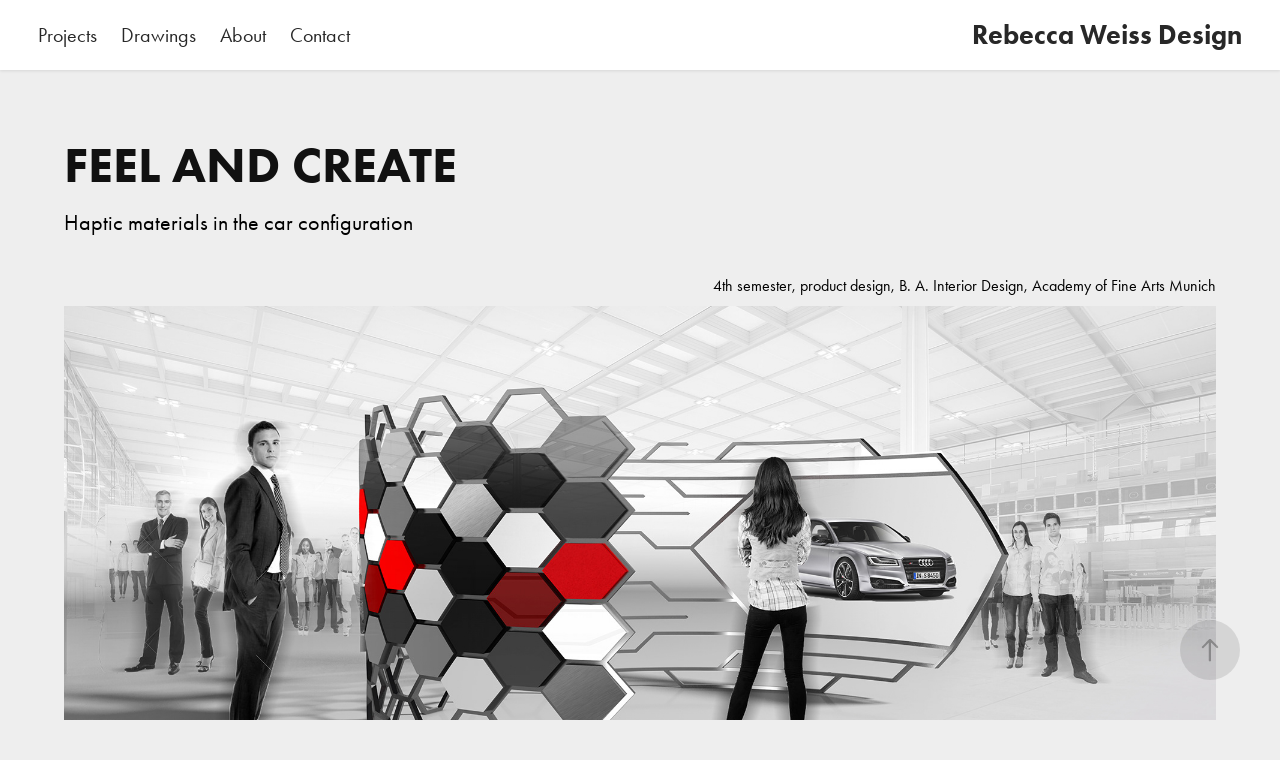

--- FILE ---
content_type: text/html; charset=utf-8
request_url: https://rebecca-weiss.de/feel-and-create
body_size: 8792
content:
<!DOCTYPE HTML>
<html lang="en-US">
<head>
  <meta charset="UTF-8" />
  <meta name="viewport" content="width=device-width, initial-scale=1" />
      <meta name="keywords"  content="Rebecca Weiss,Rebecca Weiß,Rebecca Weiss Design,Rebecca Weiß Design,Rebecca Weiss Portfolio,Rebecca Weiß Portfolio,TU München,ADBK,Industrial Design,Interior Design,Innenarchitektur,Rebecca Weiss Drawings,Rebecca Weiss Illustration,Rebecca Weiss München,Rebecca Weiß München,Rebecca Weiss Ulm,Rebecca Weiß Ulm,Rebecca Weiss Instagram,Rebecca Weiss Cars" />
      <meta name="description"  content="Haptic materials in the car configuration" />
      <meta name="twitter:card"  content="summary_large_image" />
      <meta name="twitter:site"  content="@AdobePortfolio" />
      <meta  property="og:title" content="Rebecca Weiss - FEEL AND CREATE" />
      <meta  property="og:description" content="Haptic materials in the car configuration" />
      <meta  property="og:image" content="https://cdn.myportfolio.com/2ffbdf7c-f9c2-43ed-baa1-a2861ebf44c7/ee753ebb-1e45-4e97-91ac-9cfb8bcd6168_rwc_313x0x3624x2834x3624.jpg?h=188df83ffc96f6c0bb9e0037ca8ddef2" />
      <link rel="icon" href="[data-uri]"  />
      <link rel="stylesheet" href="/dist/css/main.css" type="text/css" />
      <link rel="stylesheet" href="https://cdn.myportfolio.com/2ffbdf7c-f9c2-43ed-baa1-a2861ebf44c7/68802273f76bf12afbca89f8b37337851731612787.css?h=cff984a602403e3beeedb7e191abf91b" type="text/css" />
    <link rel="canonical" href="https://rebecca-weiss.de/feel-and-create" />
      <title>Rebecca Weiss - FEEL AND CREATE</title>
    <script type="text/javascript" src="//use.typekit.net/ik/[base64].js?cb=35f77bfb8b50944859ea3d3804e7194e7a3173fb" async onload="
    try {
      window.Typekit.load();
    } catch (e) {
      console.warn('Typekit not loaded.');
    }
    "></script>
</head>
  <body class="transition-enabled">  <div class='page-background-video page-background-video-with-panel'>
  </div>
  <div class="js-responsive-nav">
    <div class="responsive-nav">
      <div class="close-responsive-click-area js-close-responsive-nav">
        <div class="close-responsive-button"></div>
      </div>
          <nav class="nav-container" data-hover-hint="nav" data-hover-hint-placement="bottom-start">
                <div class="gallery-title"><a href="/projects" >Projects</a></div>
                <div class="gallery-title"><a href="/drawings" >Drawings</a></div>
      <div class="page-title">
        <a href="/about" >About</a>
      </div>
      <div class="page-title">
        <a href="/contact" >Contact</a>
      </div>
          </nav>
    </div>
  </div>
    <header class="site-header js-site-header  js-fixed-nav" data-context="theme.nav" data-hover-hint="nav" data-hover-hint-placement="top-start">
        <nav class="nav-container" data-hover-hint="nav" data-hover-hint-placement="bottom-start">
                <div class="gallery-title"><a href="/projects" >Projects</a></div>
                <div class="gallery-title"><a href="/drawings" >Drawings</a></div>
      <div class="page-title">
        <a href="/about" >About</a>
      </div>
      <div class="page-title">
        <a href="/contact" >Contact</a>
      </div>
        </nav>
        <div class="logo-wrap" data-context="theme.logo.header" data-hover-hint="logo" data-hover-hint-placement="bottom-start">
          <div class="logo e2e-site-logo-text logo-text  ">
              <a href="/drawings" class="preserve-whitespace">Rebecca Weiss Design</a>

          </div>
        </div>
        <div class="hamburger-click-area js-hamburger">
          <div class="hamburger">
            <i></i>
            <i></i>
            <i></i>
          </div>
        </div>
    </header>
    <div class="header-placeholder"></div>
  <div class="site-wrap cfix js-site-wrap">
    <div class="site-container">
      <div class="site-content e2e-site-content">
        <main>
  <div class="page-container" data-context="page.page.container" data-hover-hint="pageContainer">
    <section class="page standard-modules">
        <header class="page-header content" data-context="pages" data-identity="id:p5ee87f529aea0d75d4f79c12d95f2a4b70846b7e8a179724acb9a" data-hover-hint="pageHeader" data-hover-hint-id="p5ee87f529aea0d75d4f79c12d95f2a4b70846b7e8a179724acb9a">
            <h1 class="title preserve-whitespace e2e-site-logo-text">FEEL AND CREATE</h1>
            <p class="description">Haptic materials in the car configuration</p>
        </header>
      <div class="page-content js-page-content" data-context="pages" data-identity="id:p5ee87f529aea0d75d4f79c12d95f2a4b70846b7e8a179724acb9a">
        <div id="project-canvas" class="js-project-modules modules content">
          <div id="project-modules">
              
              
              
              
              
              <div class="project-module module text project-module-text align- js-project-module e2e-site-project-module-text" style="padding-top: 0px;
padding-bottom: 0px;
  width: 100%;
  max-width: 800px;
  float: right;
  clear: both;
">
  <div class="rich-text js-text-editable module-text"><div style="text-align:right;"><span style="color:#000000;" class="texteditor-inline-color">4th semester, product design, </span><span style="color:#000000;" class="texteditor-inline-color">B. A. Interior Design, Academy of Fine Arts Munich</span></div></div>
</div>

              
              
              
              
              
              <div class="project-module module image project-module-image js-js-project-module"  style="padding-top: 0px;
padding-bottom: 0px;
  width: 100%;
  float: center;
  clear: both;
">

  

  
     <div class="js-lightbox" data-src="https://cdn.myportfolio.com/2ffbdf7c-f9c2-43ed-baa1-a2861ebf44c7/e573b559-2e06-47a0-9543-eb95559bc49c.jpg?h=9e20b10c7c99a3fd79531ad9a599e87d">
           <img
             class="js-lazy e2e-site-project-module-image"
             src="[data-uri]"
             data-src="https://cdn.myportfolio.com/2ffbdf7c-f9c2-43ed-baa1-a2861ebf44c7/e573b559-2e06-47a0-9543-eb95559bc49c_rw_3840.jpg?h=525679626ea850bf63392a681695da13"
             data-srcset="https://cdn.myportfolio.com/2ffbdf7c-f9c2-43ed-baa1-a2861ebf44c7/e573b559-2e06-47a0-9543-eb95559bc49c_rw_600.jpg?h=85c698ae463269333d122d242dbdbdd8 600w,https://cdn.myportfolio.com/2ffbdf7c-f9c2-43ed-baa1-a2861ebf44c7/e573b559-2e06-47a0-9543-eb95559bc49c_rw_1200.jpg?h=de26ecfc91c8377ef2daf1f009d94e1a 1200w,https://cdn.myportfolio.com/2ffbdf7c-f9c2-43ed-baa1-a2861ebf44c7/e573b559-2e06-47a0-9543-eb95559bc49c_rw_1920.jpg?h=73a725902bd6e98ffc1b6879d0b9b889 1920w,https://cdn.myportfolio.com/2ffbdf7c-f9c2-43ed-baa1-a2861ebf44c7/e573b559-2e06-47a0-9543-eb95559bc49c_rw_3840.jpg?h=525679626ea850bf63392a681695da13 3840w,"
             data-sizes="(max-width: 3840px) 100vw, 3840px"
             width="3840"
             height="0"
             style="padding-bottom: 47.5%; background: rgba(0, 0, 0, 0.03)"
             
           >
     </div>
  

</div>

              
              
              
              
              
              
              
              
              
              <div class="project-module module image project-module-image js-js-project-module"  style="padding-top: 0px;
padding-bottom: 0px;
  width: 100%;
  float: center;
  clear: both;
">

  

  
     <div class="js-lightbox" data-src="https://cdn.myportfolio.com/2ffbdf7c-f9c2-43ed-baa1-a2861ebf44c7/ffaae5ce-c408-4c42-a124-6a7d8d0e5fea.jpg?h=51d3224accb97be4a826afc10070a9c7">
           <img
             class="js-lazy e2e-site-project-module-image"
             src="[data-uri]"
             data-src="https://cdn.myportfolio.com/2ffbdf7c-f9c2-43ed-baa1-a2861ebf44c7/ffaae5ce-c408-4c42-a124-6a7d8d0e5fea_rw_3840.jpg?h=df298b061adc133036d6972fc164b5b0"
             data-srcset="https://cdn.myportfolio.com/2ffbdf7c-f9c2-43ed-baa1-a2861ebf44c7/ffaae5ce-c408-4c42-a124-6a7d8d0e5fea_rw_600.jpg?h=e50b4d3e71d8336e8e9fd3197a365ad5 600w,https://cdn.myportfolio.com/2ffbdf7c-f9c2-43ed-baa1-a2861ebf44c7/ffaae5ce-c408-4c42-a124-6a7d8d0e5fea_rw_1200.jpg?h=29249cc782858274b0cab3476ecbffc2 1200w,https://cdn.myportfolio.com/2ffbdf7c-f9c2-43ed-baa1-a2861ebf44c7/ffaae5ce-c408-4c42-a124-6a7d8d0e5fea_rw_1920.jpg?h=58350ca586fa69b3d1d96103b07babf0 1920w,https://cdn.myportfolio.com/2ffbdf7c-f9c2-43ed-baa1-a2861ebf44c7/ffaae5ce-c408-4c42-a124-6a7d8d0e5fea_rw_3840.jpg?h=df298b061adc133036d6972fc164b5b0 3840w,"
             data-sizes="(max-width: 3840px) 100vw, 3840px"
             width="3840"
             height="0"
             style="padding-bottom: 46.33%; background: rgba(0, 0, 0, 0.03)"
             
           >
     </div>
  

</div>

              
              
              
              
              
              
              
              
              
              <div class="project-module module image project-module-image js-js-project-module"  style="padding-top: 0px;
padding-bottom: 0px;
  width: 100%;
  float: center;
  clear: both;
">

  

  
     <div class="js-lightbox" data-src="https://cdn.myportfolio.com/2ffbdf7c-f9c2-43ed-baa1-a2861ebf44c7/d52b8270-cec4-44be-977d-47e1dbf471b4.jpg?h=b424fb6b6626a56f330b056f510a1830">
           <img
             class="js-lazy e2e-site-project-module-image"
             src="[data-uri]"
             data-src="https://cdn.myportfolio.com/2ffbdf7c-f9c2-43ed-baa1-a2861ebf44c7/d52b8270-cec4-44be-977d-47e1dbf471b4_rw_3840.jpg?h=2e8efc0ddb6012f64bae8f7c5b847d1c"
             data-srcset="https://cdn.myportfolio.com/2ffbdf7c-f9c2-43ed-baa1-a2861ebf44c7/d52b8270-cec4-44be-977d-47e1dbf471b4_rw_600.jpg?h=ba4262360f36659a0f10c37b89756653 600w,https://cdn.myportfolio.com/2ffbdf7c-f9c2-43ed-baa1-a2861ebf44c7/d52b8270-cec4-44be-977d-47e1dbf471b4_rw_1200.jpg?h=39f52fe91c9df5bb87a292e06d7aaf18 1200w,https://cdn.myportfolio.com/2ffbdf7c-f9c2-43ed-baa1-a2861ebf44c7/d52b8270-cec4-44be-977d-47e1dbf471b4_rw_1920.jpg?h=3389d68fb8fbcd27653c138e9d63a983 1920w,https://cdn.myportfolio.com/2ffbdf7c-f9c2-43ed-baa1-a2861ebf44c7/d52b8270-cec4-44be-977d-47e1dbf471b4_rw_3840.jpg?h=2e8efc0ddb6012f64bae8f7c5b847d1c 3840w,"
             data-sizes="(max-width: 3840px) 100vw, 3840px"
             width="3840"
             height="0"
             style="padding-bottom: 59.5%; background: rgba(0, 0, 0, 0.03)"
             
           >
     </div>
  

</div>

              
              
              
              
              
              
              
              
              
              <div class="project-module module image project-module-image js-js-project-module"  style="padding-top: 0px;
padding-bottom: 0px;
  width: 100%;
  float: center;
  clear: both;
">

  

  
     <div class="js-lightbox" data-src="https://cdn.myportfolio.com/2ffbdf7c-f9c2-43ed-baa1-a2861ebf44c7/0805f78f-d951-43d3-8a4c-a78a3bc70762.jpg?h=ef8102f8fc85a861a7315fa567ce875f">
           <img
             class="js-lazy e2e-site-project-module-image"
             src="[data-uri]"
             data-src="https://cdn.myportfolio.com/2ffbdf7c-f9c2-43ed-baa1-a2861ebf44c7/0805f78f-d951-43d3-8a4c-a78a3bc70762_rw_3840.jpg?h=bfb5475fd2512ddaacb96cfd21e3bd50"
             data-srcset="https://cdn.myportfolio.com/2ffbdf7c-f9c2-43ed-baa1-a2861ebf44c7/0805f78f-d951-43d3-8a4c-a78a3bc70762_rw_600.jpg?h=56977e56cfd2f404c1f257bfe92a7d85 600w,https://cdn.myportfolio.com/2ffbdf7c-f9c2-43ed-baa1-a2861ebf44c7/0805f78f-d951-43d3-8a4c-a78a3bc70762_rw_1200.jpg?h=4cf45d7bbba0899c952bcceed11bbd4d 1200w,https://cdn.myportfolio.com/2ffbdf7c-f9c2-43ed-baa1-a2861ebf44c7/0805f78f-d951-43d3-8a4c-a78a3bc70762_rw_1920.jpg?h=d0e61d16d9606e1aaf8607a5e23e3732 1920w,https://cdn.myportfolio.com/2ffbdf7c-f9c2-43ed-baa1-a2861ebf44c7/0805f78f-d951-43d3-8a4c-a78a3bc70762_rw_3840.jpg?h=bfb5475fd2512ddaacb96cfd21e3bd50 3840w,"
             data-sizes="(max-width: 3840px) 100vw, 3840px"
             width="3840"
             height="0"
             style="padding-bottom: 55.17%; background: rgba(0, 0, 0, 0.03)"
             
           >
     </div>
  

</div>

              
              
              
              
              
              
              
              
              
              <div class="project-module module image project-module-image js-js-project-module"  style="padding-top: 0px;
padding-bottom: 0px;
  width: 100%;
  float: center;
  clear: both;
">

  

  
     <div class="js-lightbox" data-src="https://cdn.myportfolio.com/2ffbdf7c-f9c2-43ed-baa1-a2861ebf44c7/d6d2750a-6d79-48bb-b504-bb3b296730d5.jpg?h=93185d4c35120e1dd861f4599bc0f6ac">
           <img
             class="js-lazy e2e-site-project-module-image"
             src="[data-uri]"
             data-src="https://cdn.myportfolio.com/2ffbdf7c-f9c2-43ed-baa1-a2861ebf44c7/d6d2750a-6d79-48bb-b504-bb3b296730d5_rw_3840.jpg?h=7df8a750d39db76ae1efbda5af443f38"
             data-srcset="https://cdn.myportfolio.com/2ffbdf7c-f9c2-43ed-baa1-a2861ebf44c7/d6d2750a-6d79-48bb-b504-bb3b296730d5_rw_600.jpg?h=4f7f252d1adbfba6ef7753a38e56667c 600w,https://cdn.myportfolio.com/2ffbdf7c-f9c2-43ed-baa1-a2861ebf44c7/d6d2750a-6d79-48bb-b504-bb3b296730d5_rw_1200.jpg?h=02052cb1ec1697ff0b24b2666e8a2b6c 1200w,https://cdn.myportfolio.com/2ffbdf7c-f9c2-43ed-baa1-a2861ebf44c7/d6d2750a-6d79-48bb-b504-bb3b296730d5_rw_1920.jpg?h=db98070917832e25b15059541b91d6b4 1920w,https://cdn.myportfolio.com/2ffbdf7c-f9c2-43ed-baa1-a2861ebf44c7/d6d2750a-6d79-48bb-b504-bb3b296730d5_rw_3840.jpg?h=7df8a750d39db76ae1efbda5af443f38 3840w,"
             data-sizes="(max-width: 3840px) 100vw, 3840px"
             width="3840"
             height="0"
             style="padding-bottom: 41.67%; background: rgba(0, 0, 0, 0.03)"
             
           >
     </div>
  

</div>

              
              
              
              
              
              
              
              
          </div>
        </div>
      </div>
    </section>
          <section class="other-projects" data-context="page.page.other_pages" data-hover-hint="otherPages">
            <div class="title-wrapper">
              <div class="title-container">
                  <h3 class="other-projects-title preserve-whitespace">You may also like</h3>
              </div>
            </div>
            <div class="project-covers">
                  <a class="project-cover js-project-cover-touch hold-space" href="/mocca" data-context="pages" data-identity="id:p5ef1c1d5281a5fd38803b88a695e247ebb8e1dd10bff4bd49b887">
                    <div class="cover-content-container">
                      <div class="cover-image-wrap">
                        <div class="cover-image">
                            <div class="cover cover-normal">

            <img
              class="cover__img js-lazy"
              src="https://cdn.myportfolio.com/2ffbdf7c-f9c2-43ed-baa1-a2861ebf44c7/cb8389e4-0c63-4e7b-99e1-7caf3533afb7_rwc_329x0x2503x1957x32.jpg?h=eb11308efe5c4e6223f293f6d9c16b18"
              data-src="https://cdn.myportfolio.com/2ffbdf7c-f9c2-43ed-baa1-a2861ebf44c7/cb8389e4-0c63-4e7b-99e1-7caf3533afb7_rwc_329x0x2503x1957x2503.jpg?h=bc4ab36502472ecf50a2609219cb734f"
              data-srcset="https://cdn.myportfolio.com/2ffbdf7c-f9c2-43ed-baa1-a2861ebf44c7/cb8389e4-0c63-4e7b-99e1-7caf3533afb7_rwc_329x0x2503x1957x640.jpg?h=f6529724e6e142ad1e8ae7699eeeb1c8 640w, https://cdn.myportfolio.com/2ffbdf7c-f9c2-43ed-baa1-a2861ebf44c7/cb8389e4-0c63-4e7b-99e1-7caf3533afb7_rwc_329x0x2503x1957x1280.jpg?h=3a49f7ca3cd9ff440742ea316c2fd5ac 1280w, https://cdn.myportfolio.com/2ffbdf7c-f9c2-43ed-baa1-a2861ebf44c7/cb8389e4-0c63-4e7b-99e1-7caf3533afb7_rwc_329x0x2503x1957x1366.jpg?h=4aace7762cdec572a89c22f99575600d 1366w, https://cdn.myportfolio.com/2ffbdf7c-f9c2-43ed-baa1-a2861ebf44c7/cb8389e4-0c63-4e7b-99e1-7caf3533afb7_rwc_329x0x2503x1957x1920.jpg?h=e583177abd4005f8924477f03f8aee3c 1920w, https://cdn.myportfolio.com/2ffbdf7c-f9c2-43ed-baa1-a2861ebf44c7/cb8389e4-0c63-4e7b-99e1-7caf3533afb7_rwc_329x0x2503x1957x2560.jpg?h=567909f7551d8d0960dfef782166946d 2560w, https://cdn.myportfolio.com/2ffbdf7c-f9c2-43ed-baa1-a2861ebf44c7/cb8389e4-0c63-4e7b-99e1-7caf3533afb7_rwc_329x0x2503x1957x2503.jpg?h=bc4ab36502472ecf50a2609219cb734f 5120w"
              data-sizes="(max-width: 540px) 100vw, (max-width: 768px) 50vw, calc(1200px / 4)"
            >
                                      </div>
                        </div>
                      </div>
                      <div class="details-wrap">
                        <div class="details">
                          <div class="details-inner">
                              <div class="title preserve-whitespace">MOKA VIDU</div>
                          </div>
                        </div>
                      </div>
                    </div>
                  </a>
                  <a class="project-cover js-project-cover-touch hold-space" href="/circolution" data-context="pages" data-identity="id:p5eea51a128d35a5c29559b4259bb6b44efe121cf4938088ef96c9">
                    <div class="cover-content-container">
                      <div class="cover-image-wrap">
                        <div class="cover-image">
                            <div class="cover cover-normal">

            <img
              class="cover__img js-lazy"
              src="https://cdn.myportfolio.com/2ffbdf7c-f9c2-43ed-baa1-a2861ebf44c7/25ea1275-b43d-4bbe-97e4-52668ed74554_rwc_591x32x2407x1882x32.jpg?h=062aa1b3aa987348195235cd8cdb2c63"
              data-src="https://cdn.myportfolio.com/2ffbdf7c-f9c2-43ed-baa1-a2861ebf44c7/25ea1275-b43d-4bbe-97e4-52668ed74554_rwc_591x32x2407x1882x2407.jpg?h=d3c49e2f6cdb6be6f46a17793eff490e"
              data-srcset="https://cdn.myportfolio.com/2ffbdf7c-f9c2-43ed-baa1-a2861ebf44c7/25ea1275-b43d-4bbe-97e4-52668ed74554_rwc_591x32x2407x1882x640.jpg?h=ee1419a645c71670cd269bd9b217f5af 640w, https://cdn.myportfolio.com/2ffbdf7c-f9c2-43ed-baa1-a2861ebf44c7/25ea1275-b43d-4bbe-97e4-52668ed74554_rwc_591x32x2407x1882x1280.jpg?h=4c678b540084e6ae0357a0309adc54a3 1280w, https://cdn.myportfolio.com/2ffbdf7c-f9c2-43ed-baa1-a2861ebf44c7/25ea1275-b43d-4bbe-97e4-52668ed74554_rwc_591x32x2407x1882x1366.jpg?h=3cabc6d29cdebf8ccaba5fec7d5e8e2a 1366w, https://cdn.myportfolio.com/2ffbdf7c-f9c2-43ed-baa1-a2861ebf44c7/25ea1275-b43d-4bbe-97e4-52668ed74554_rwc_591x32x2407x1882x1920.jpg?h=40bbd15bdf46662b2a06b2b9ae947617 1920w, https://cdn.myportfolio.com/2ffbdf7c-f9c2-43ed-baa1-a2861ebf44c7/25ea1275-b43d-4bbe-97e4-52668ed74554_rwc_591x32x2407x1882x2560.jpg?h=6e542f73900575a0c816cade60f994e4 2560w, https://cdn.myportfolio.com/2ffbdf7c-f9c2-43ed-baa1-a2861ebf44c7/25ea1275-b43d-4bbe-97e4-52668ed74554_rwc_591x32x2407x1882x2407.jpg?h=d3c49e2f6cdb6be6f46a17793eff490e 5120w"
              data-sizes="(max-width: 540px) 100vw, (max-width: 768px) 50vw, calc(1200px / 4)"
            >
                                      </div>
                        </div>
                      </div>
                      <div class="details-wrap">
                        <div class="details">
                          <div class="details-inner">
                              <div class="title preserve-whitespace">CIRCOLUTION</div>
                          </div>
                        </div>
                      </div>
                    </div>
                  </a>
                  <a class="project-cover js-project-cover-touch hold-space" href="/drei" data-context="pages" data-identity="id:p5ee7ed151a1c70538000d934a32c3657e8961a34132a40d84844a">
                    <div class="cover-content-container">
                      <div class="cover-image-wrap">
                        <div class="cover-image">
                            <div class="cover cover-normal">

            <img
              class="cover__img js-lazy"
              src="https://cdn.myportfolio.com/2ffbdf7c-f9c2-43ed-baa1-a2861ebf44c7/99d00c27-9e00-47bc-8765-5f029c14be72_rwc_0x0x3942x3082x32.jpg?h=28304d86eadc7e255693543a2a975c1e"
              data-src="https://cdn.myportfolio.com/2ffbdf7c-f9c2-43ed-baa1-a2861ebf44c7/99d00c27-9e00-47bc-8765-5f029c14be72_rwc_0x0x3942x3082x3942.jpg?h=baaf4e2882c6c047289c047232072ffd"
              data-srcset="https://cdn.myportfolio.com/2ffbdf7c-f9c2-43ed-baa1-a2861ebf44c7/99d00c27-9e00-47bc-8765-5f029c14be72_rwc_0x0x3942x3082x640.jpg?h=50fb144f35bfeaf84511e143d1835d11 640w, https://cdn.myportfolio.com/2ffbdf7c-f9c2-43ed-baa1-a2861ebf44c7/99d00c27-9e00-47bc-8765-5f029c14be72_rwc_0x0x3942x3082x1280.jpg?h=dd9457fdeb296d9dd8e33b3179486cea 1280w, https://cdn.myportfolio.com/2ffbdf7c-f9c2-43ed-baa1-a2861ebf44c7/99d00c27-9e00-47bc-8765-5f029c14be72_rwc_0x0x3942x3082x1366.jpg?h=d4baa7fde9eab114d3279a140ad1c032 1366w, https://cdn.myportfolio.com/2ffbdf7c-f9c2-43ed-baa1-a2861ebf44c7/99d00c27-9e00-47bc-8765-5f029c14be72_rwc_0x0x3942x3082x1920.jpg?h=8537a073abbe03b9a8ce20665844b387 1920w, https://cdn.myportfolio.com/2ffbdf7c-f9c2-43ed-baa1-a2861ebf44c7/99d00c27-9e00-47bc-8765-5f029c14be72_rwc_0x0x3942x3082x2560.jpg?h=847e3f0eae9a2269d688a69a62fc1871 2560w, https://cdn.myportfolio.com/2ffbdf7c-f9c2-43ed-baa1-a2861ebf44c7/99d00c27-9e00-47bc-8765-5f029c14be72_rwc_0x0x3942x3082x3942.jpg?h=baaf4e2882c6c047289c047232072ffd 5120w"
              data-sizes="(max-width: 540px) 100vw, (max-width: 768px) 50vw, calc(1200px / 4)"
            >
                                      </div>
                        </div>
                      </div>
                      <div class="details-wrap">
                        <div class="details">
                          <div class="details-inner">
                              <div class="title preserve-whitespace">DREI</div>
                          </div>
                        </div>
                      </div>
                    </div>
                  </a>
                  <a class="project-cover js-project-cover-touch hold-space" href="/audi-flash-bag" data-context="pages" data-identity="id:p5ee880cb7f891eddd58d76285e18a08d769b60c3dd73b8ec7ef19">
                    <div class="cover-content-container">
                      <div class="cover-image-wrap">
                        <div class="cover-image">
                            <div class="cover cover-normal">

            <img
              class="cover__img js-lazy"
              src="https://cdn.myportfolio.com/2ffbdf7c-f9c2-43ed-baa1-a2861ebf44c7/cd2a29ca-bb92-4727-8e07-88f581584dc2_rwc_3151x329x2193x1715x32.png?h=340c9dee4e48c320ed352c7f6ccf7273"
              data-src="https://cdn.myportfolio.com/2ffbdf7c-f9c2-43ed-baa1-a2861ebf44c7/cd2a29ca-bb92-4727-8e07-88f581584dc2_rwc_3151x329x2193x1715x2193.png?h=a8b3fd35d6b9109a3b6127be7690ab5f"
              data-srcset="https://cdn.myportfolio.com/2ffbdf7c-f9c2-43ed-baa1-a2861ebf44c7/cd2a29ca-bb92-4727-8e07-88f581584dc2_rwc_3151x329x2193x1715x640.png?h=032d74ff7236f35e8628ae71b063e73c 640w, https://cdn.myportfolio.com/2ffbdf7c-f9c2-43ed-baa1-a2861ebf44c7/cd2a29ca-bb92-4727-8e07-88f581584dc2_rwc_3151x329x2193x1715x1280.png?h=cc7cf6c5dcc5603b2a57089a1e300745 1280w, https://cdn.myportfolio.com/2ffbdf7c-f9c2-43ed-baa1-a2861ebf44c7/cd2a29ca-bb92-4727-8e07-88f581584dc2_rwc_3151x329x2193x1715x1366.png?h=b6726ad90d481554e626e42500bc10a9 1366w, https://cdn.myportfolio.com/2ffbdf7c-f9c2-43ed-baa1-a2861ebf44c7/cd2a29ca-bb92-4727-8e07-88f581584dc2_rwc_3151x329x2193x1715x1920.png?h=78e31ad96174d4cf29ae695e4e41bc3f 1920w, https://cdn.myportfolio.com/2ffbdf7c-f9c2-43ed-baa1-a2861ebf44c7/cd2a29ca-bb92-4727-8e07-88f581584dc2_rwc_3151x329x2193x1715x2560.png?h=96b55f566004c735ac6a0a39124f24d1 2560w, https://cdn.myportfolio.com/2ffbdf7c-f9c2-43ed-baa1-a2861ebf44c7/cd2a29ca-bb92-4727-8e07-88f581584dc2_rwc_3151x329x2193x1715x5120.png?h=dfa71cc2d2bace148e4ef93cde255e8d 5120w"
              data-sizes="(max-width: 540px) 100vw, (max-width: 768px) 50vw, calc(1200px / 4)"
            >
                                      </div>
                        </div>
                      </div>
                      <div class="details-wrap">
                        <div class="details">
                          <div class="details-inner">
                              <div class="title preserve-whitespace">AUDI FLASH BAG</div>
                          </div>
                        </div>
                      </div>
                    </div>
                  </a>
                  <a class="project-cover js-project-cover-touch hold-space" href="/hyperloop" data-context="pages" data-identity="id:p5ee87b8493e3a3c8b473429658c33ae5a7abc93bad87a589cfc03">
                    <div class="cover-content-container">
                      <div class="cover-image-wrap">
                        <div class="cover-image">
                            <div class="cover cover-normal">

            <img
              class="cover__img js-lazy"
              src="https://cdn.myportfolio.com/2ffbdf7c-f9c2-43ed-baa1-a2861ebf44c7/141c63d4-3243-407d-9f4c-748ce678f21f_rwc_719x19x2109x1649x32.jpg?h=25538c073a603efe593b391304f1c7c0"
              data-src="https://cdn.myportfolio.com/2ffbdf7c-f9c2-43ed-baa1-a2861ebf44c7/141c63d4-3243-407d-9f4c-748ce678f21f_rwc_719x19x2109x1649x2109.jpg?h=9e26f532a59d4f0458e975f3252c30a0"
              data-srcset="https://cdn.myportfolio.com/2ffbdf7c-f9c2-43ed-baa1-a2861ebf44c7/141c63d4-3243-407d-9f4c-748ce678f21f_rwc_719x19x2109x1649x640.jpg?h=a159095a7741183ce12f82d86250e0de 640w, https://cdn.myportfolio.com/2ffbdf7c-f9c2-43ed-baa1-a2861ebf44c7/141c63d4-3243-407d-9f4c-748ce678f21f_rwc_719x19x2109x1649x1280.jpg?h=a084ee8cca05e6df9f6f2e3f80c36b28 1280w, https://cdn.myportfolio.com/2ffbdf7c-f9c2-43ed-baa1-a2861ebf44c7/141c63d4-3243-407d-9f4c-748ce678f21f_rwc_719x19x2109x1649x1366.jpg?h=cf75e4bd2723e2fae3f007a0a4b76bfa 1366w, https://cdn.myportfolio.com/2ffbdf7c-f9c2-43ed-baa1-a2861ebf44c7/141c63d4-3243-407d-9f4c-748ce678f21f_rwc_719x19x2109x1649x1920.jpg?h=97bd5d5d1aaa3cf71e25f0b6dd65dfc3 1920w, https://cdn.myportfolio.com/2ffbdf7c-f9c2-43ed-baa1-a2861ebf44c7/141c63d4-3243-407d-9f4c-748ce678f21f_rwc_719x19x2109x1649x2560.jpg?h=75be47f092c0ff315da6a2ae1977323d 2560w, https://cdn.myportfolio.com/2ffbdf7c-f9c2-43ed-baa1-a2861ebf44c7/141c63d4-3243-407d-9f4c-748ce678f21f_rwc_719x19x2109x1649x2109.jpg?h=9e26f532a59d4f0458e975f3252c30a0 5120w"
              data-sizes="(max-width: 540px) 100vw, (max-width: 768px) 50vw, calc(1200px / 4)"
            >
                                      </div>
                        </div>
                      </div>
                      <div class="details-wrap">
                        <div class="details">
                          <div class="details-inner">
                              <div class="title preserve-whitespace">HYPERLOOP</div>
                          </div>
                        </div>
                      </div>
                    </div>
                  </a>
                  <a class="project-cover js-project-cover-touch hold-space" href="/heimdall" data-context="pages" data-identity="id:p5ee8f040525ae4a2344ce3789133fb0115e245d6f6e6ba1f0dc99">
                    <div class="cover-content-container">
                      <div class="cover-image-wrap">
                        <div class="cover-image">
                            <div class="cover cover-normal">

            <img
              class="cover__img js-lazy"
              src="https://cdn.myportfolio.com/2ffbdf7c-f9c2-43ed-baa1-a2861ebf44c7/111d13ca-e877-46a0-863e-28f08f93eea5_rwc_1033x572x1635x1278x32.png?h=73aadc0199a134329c9a0a29b0f4d743"
              data-src="https://cdn.myportfolio.com/2ffbdf7c-f9c2-43ed-baa1-a2861ebf44c7/111d13ca-e877-46a0-863e-28f08f93eea5_rwc_1033x572x1635x1278x1635.png?h=ffc2464a20688d5da96f6064a8978bda"
              data-srcset="https://cdn.myportfolio.com/2ffbdf7c-f9c2-43ed-baa1-a2861ebf44c7/111d13ca-e877-46a0-863e-28f08f93eea5_rwc_1033x572x1635x1278x640.png?h=c382f8788538f14b98f601084951a9eb 640w, https://cdn.myportfolio.com/2ffbdf7c-f9c2-43ed-baa1-a2861ebf44c7/111d13ca-e877-46a0-863e-28f08f93eea5_rwc_1033x572x1635x1278x1280.png?h=69aa7954a7d8538209c7456b130ba5e0 1280w, https://cdn.myportfolio.com/2ffbdf7c-f9c2-43ed-baa1-a2861ebf44c7/111d13ca-e877-46a0-863e-28f08f93eea5_rwc_1033x572x1635x1278x1366.png?h=7ddb7d148cdf857cf370af337b654975 1366w, https://cdn.myportfolio.com/2ffbdf7c-f9c2-43ed-baa1-a2861ebf44c7/111d13ca-e877-46a0-863e-28f08f93eea5_rwc_1033x572x1635x1278x1920.png?h=513141341dd7078a61ff6dfc8bb88afd 1920w, https://cdn.myportfolio.com/2ffbdf7c-f9c2-43ed-baa1-a2861ebf44c7/111d13ca-e877-46a0-863e-28f08f93eea5_rwc_1033x572x1635x1278x2560.png?h=a16936d5e05a782fc727398b9afae466 2560w, https://cdn.myportfolio.com/2ffbdf7c-f9c2-43ed-baa1-a2861ebf44c7/111d13ca-e877-46a0-863e-28f08f93eea5_rwc_1033x572x1635x1278x1635.png?h=ffc2464a20688d5da96f6064a8978bda 5120w"
              data-sizes="(max-width: 540px) 100vw, (max-width: 768px) 50vw, calc(1200px / 4)"
            >
                                      </div>
                        </div>
                      </div>
                      <div class="details-wrap">
                        <div class="details">
                          <div class="details-inner">
                              <div class="title preserve-whitespace">HEIMDALL</div>
                          </div>
                        </div>
                      </div>
                    </div>
                  </a>
                  <a class="project-cover js-project-cover-touch hold-space" href="/kbs-3" data-context="pages" data-identity="id:p5ee8f51ed667ad771a11955718551ec0ac5939aff17c5cefa8e2e">
                    <div class="cover-content-container">
                      <div class="cover-image-wrap">
                        <div class="cover-image">
                            <div class="cover cover-normal">

            <img
              class="cover__img js-lazy"
              src="https://cdn.myportfolio.com/2ffbdf7c-f9c2-43ed-baa1-a2861ebf44c7/893ea74a-ebc6-4b00-bf53-5e6a823e877a_rwc_229x0x3367x2632x32.jpg?h=81b7456a72df6cf11a1939fcd3c31d35"
              data-src="https://cdn.myportfolio.com/2ffbdf7c-f9c2-43ed-baa1-a2861ebf44c7/893ea74a-ebc6-4b00-bf53-5e6a823e877a_rwc_229x0x3367x2632x3367.jpg?h=bca3fbe1b632357fcc8cd11ba497ef79"
              data-srcset="https://cdn.myportfolio.com/2ffbdf7c-f9c2-43ed-baa1-a2861ebf44c7/893ea74a-ebc6-4b00-bf53-5e6a823e877a_rwc_229x0x3367x2632x640.jpg?h=8ed1843790d928857d8381fbe3be4f1b 640w, https://cdn.myportfolio.com/2ffbdf7c-f9c2-43ed-baa1-a2861ebf44c7/893ea74a-ebc6-4b00-bf53-5e6a823e877a_rwc_229x0x3367x2632x1280.jpg?h=0146caf2012a497976a53800d0cb0492 1280w, https://cdn.myportfolio.com/2ffbdf7c-f9c2-43ed-baa1-a2861ebf44c7/893ea74a-ebc6-4b00-bf53-5e6a823e877a_rwc_229x0x3367x2632x1366.jpg?h=60778dfdb596a80999dda0fa3bc1b879 1366w, https://cdn.myportfolio.com/2ffbdf7c-f9c2-43ed-baa1-a2861ebf44c7/893ea74a-ebc6-4b00-bf53-5e6a823e877a_rwc_229x0x3367x2632x1920.jpg?h=04ddb7f7e608faf2dba282b2590701fe 1920w, https://cdn.myportfolio.com/2ffbdf7c-f9c2-43ed-baa1-a2861ebf44c7/893ea74a-ebc6-4b00-bf53-5e6a823e877a_rwc_229x0x3367x2632x2560.jpg?h=b066b994712679adaac6b3f0a61d409e 2560w, https://cdn.myportfolio.com/2ffbdf7c-f9c2-43ed-baa1-a2861ebf44c7/893ea74a-ebc6-4b00-bf53-5e6a823e877a_rwc_229x0x3367x2632x3367.jpg?h=bca3fbe1b632357fcc8cd11ba497ef79 5120w"
              data-sizes="(max-width: 540px) 100vw, (max-width: 768px) 50vw, calc(1200px / 4)"
            >
                                      </div>
                        </div>
                      </div>
                      <div class="details-wrap">
                        <div class="details">
                          <div class="details-inner">
                              <div class="title preserve-whitespace">KBS 3</div>
                          </div>
                        </div>
                      </div>
                    </div>
                  </a>
                  <a class="project-cover js-project-cover-touch hold-space" href="/duo" data-context="pages" data-identity="id:p5ee7e7e3869fcd60daa70be9feb2d8fe0c4d4c101dd666e1c5bed">
                    <div class="cover-content-container">
                      <div class="cover-image-wrap">
                        <div class="cover-image">
                            <div class="cover cover-normal">

            <img
              class="cover__img js-lazy"
              src="https://cdn.myportfolio.com/2ffbdf7c-f9c2-43ed-baa1-a2861ebf44c7/1b87520a-5772-48a5-b779-d018888ceb9d_rwc_6091x2773x5447x4258x32.jpg?h=b365c9dc92e0bcf475b0dfaf60ee5f08"
              data-src="https://cdn.myportfolio.com/2ffbdf7c-f9c2-43ed-baa1-a2861ebf44c7/1b87520a-5772-48a5-b779-d018888ceb9d_rwc_6091x2773x5447x4258x5447.jpg?h=30f899a7b42cfa9f23d452e724f35131"
              data-srcset="https://cdn.myportfolio.com/2ffbdf7c-f9c2-43ed-baa1-a2861ebf44c7/1b87520a-5772-48a5-b779-d018888ceb9d_rwc_6091x2773x5447x4258x640.jpg?h=8d53b9b79b5f568675e2d62569f22267 640w, https://cdn.myportfolio.com/2ffbdf7c-f9c2-43ed-baa1-a2861ebf44c7/1b87520a-5772-48a5-b779-d018888ceb9d_rwc_6091x2773x5447x4258x1280.jpg?h=7a709f5fc7cb3fafaba0884f394b7f53 1280w, https://cdn.myportfolio.com/2ffbdf7c-f9c2-43ed-baa1-a2861ebf44c7/1b87520a-5772-48a5-b779-d018888ceb9d_rwc_6091x2773x5447x4258x1366.jpg?h=51ee9235e6a1121576d09b0367d832cd 1366w, https://cdn.myportfolio.com/2ffbdf7c-f9c2-43ed-baa1-a2861ebf44c7/1b87520a-5772-48a5-b779-d018888ceb9d_rwc_6091x2773x5447x4258x1920.jpg?h=73be50f6d5de7220a555fca97f1fe012 1920w, https://cdn.myportfolio.com/2ffbdf7c-f9c2-43ed-baa1-a2861ebf44c7/1b87520a-5772-48a5-b779-d018888ceb9d_rwc_6091x2773x5447x4258x2560.jpg?h=3dc2d309fac34f13caa19b7bd1903522 2560w, https://cdn.myportfolio.com/2ffbdf7c-f9c2-43ed-baa1-a2861ebf44c7/1b87520a-5772-48a5-b779-d018888ceb9d_rwc_6091x2773x5447x4258x5120.jpg?h=370590855d798603d3b747e7342f6cf0 5120w"
              data-sizes="(max-width: 540px) 100vw, (max-width: 768px) 50vw, calc(1200px / 4)"
            >
                                      </div>
                        </div>
                      </div>
                      <div class="details-wrap">
                        <div class="details">
                          <div class="details-inner">
                              <div class="title preserve-whitespace">DUO</div>
                          </div>
                        </div>
                      </div>
                    </div>
                  </a>
                  <a class="project-cover js-project-cover-touch hold-space" href="/kiddig" data-context="pages" data-identity="id:p5ee8e3a3aba404a811ebbb7e5da9a8601e14587353a39078672d4">
                    <div class="cover-content-container">
                      <div class="cover-image-wrap">
                        <div class="cover-image">
                            <div class="cover cover-normal">

            <img
              class="cover__img js-lazy"
              src="https://cdn.myportfolio.com/2ffbdf7c-f9c2-43ed-baa1-a2861ebf44c7/d624493e-81ac-4dda-b5de-9b8128ef20cc_rwc_1235x729x1408x1100x32.jpg?h=cbd01a11c9b4fd472ac50b80910162a7"
              data-src="https://cdn.myportfolio.com/2ffbdf7c-f9c2-43ed-baa1-a2861ebf44c7/d624493e-81ac-4dda-b5de-9b8128ef20cc_rwc_1235x729x1408x1100x1408.jpg?h=9f38b0c0eba69681654b7ce861661bc3"
              data-srcset="https://cdn.myportfolio.com/2ffbdf7c-f9c2-43ed-baa1-a2861ebf44c7/d624493e-81ac-4dda-b5de-9b8128ef20cc_rwc_1235x729x1408x1100x640.jpg?h=d36d6e5546b3a8212729c2903578301b 640w, https://cdn.myportfolio.com/2ffbdf7c-f9c2-43ed-baa1-a2861ebf44c7/d624493e-81ac-4dda-b5de-9b8128ef20cc_rwc_1235x729x1408x1100x1280.jpg?h=fde3c1787cff4044a229ec0db623b9d7 1280w, https://cdn.myportfolio.com/2ffbdf7c-f9c2-43ed-baa1-a2861ebf44c7/d624493e-81ac-4dda-b5de-9b8128ef20cc_rwc_1235x729x1408x1100x1366.jpg?h=655c8215464d7e7b823053e3c1b45c2e 1366w, https://cdn.myportfolio.com/2ffbdf7c-f9c2-43ed-baa1-a2861ebf44c7/d624493e-81ac-4dda-b5de-9b8128ef20cc_rwc_1235x729x1408x1100x1920.jpg?h=53767af28806e0b39f014a6ff07fb62b 1920w, https://cdn.myportfolio.com/2ffbdf7c-f9c2-43ed-baa1-a2861ebf44c7/d624493e-81ac-4dda-b5de-9b8128ef20cc_rwc_1235x729x1408x1100x2560.jpg?h=4df0f1d13837571e489495e150031e25 2560w, https://cdn.myportfolio.com/2ffbdf7c-f9c2-43ed-baa1-a2861ebf44c7/d624493e-81ac-4dda-b5de-9b8128ef20cc_rwc_1235x729x1408x1100x1408.jpg?h=9f38b0c0eba69681654b7ce861661bc3 5120w"
              data-sizes="(max-width: 540px) 100vw, (max-width: 768px) 50vw, calc(1200px / 4)"
            >
                                      </div>
                        </div>
                      </div>
                      <div class="details-wrap">
                        <div class="details">
                          <div class="details-inner">
                              <div class="title preserve-whitespace">KIDDIG</div>
                          </div>
                        </div>
                      </div>
                    </div>
                  </a>
                  <a class="project-cover js-project-cover-touch hold-space" href="/stex" data-context="pages" data-identity="id:p5ef1c2fee82426239b5cffab9112793d15c43f9f3dede25987b07">
                    <div class="cover-content-container">
                      <div class="cover-image-wrap">
                        <div class="cover-image">
                            <div class="cover cover-normal">

            <img
              class="cover__img js-lazy"
              src="https://cdn.myportfolio.com/2ffbdf7c-f9c2-43ed-baa1-a2861ebf44c7/17256ceb-7b53-4ed3-9870-b0298ba5ca9b_rwc_699x263x1653x1292x32.jpg?h=3e0e10e2c44d9987e10863d09c7f9449"
              data-src="https://cdn.myportfolio.com/2ffbdf7c-f9c2-43ed-baa1-a2861ebf44c7/17256ceb-7b53-4ed3-9870-b0298ba5ca9b_rwc_699x263x1653x1292x1653.jpg?h=6463f817b53cff3f07e0377f7837d120"
              data-srcset="https://cdn.myportfolio.com/2ffbdf7c-f9c2-43ed-baa1-a2861ebf44c7/17256ceb-7b53-4ed3-9870-b0298ba5ca9b_rwc_699x263x1653x1292x640.jpg?h=4dc3939647a93a15c22bc961daf5260e 640w, https://cdn.myportfolio.com/2ffbdf7c-f9c2-43ed-baa1-a2861ebf44c7/17256ceb-7b53-4ed3-9870-b0298ba5ca9b_rwc_699x263x1653x1292x1280.jpg?h=48f806ad8e7988e0940b242f5f218863 1280w, https://cdn.myportfolio.com/2ffbdf7c-f9c2-43ed-baa1-a2861ebf44c7/17256ceb-7b53-4ed3-9870-b0298ba5ca9b_rwc_699x263x1653x1292x1366.jpg?h=eed99706c5e1b0e13611edc001952495 1366w, https://cdn.myportfolio.com/2ffbdf7c-f9c2-43ed-baa1-a2861ebf44c7/17256ceb-7b53-4ed3-9870-b0298ba5ca9b_rwc_699x263x1653x1292x1920.jpg?h=0cebace1fb9a85c480b1983545c6008a 1920w, https://cdn.myportfolio.com/2ffbdf7c-f9c2-43ed-baa1-a2861ebf44c7/17256ceb-7b53-4ed3-9870-b0298ba5ca9b_rwc_699x263x1653x1292x2560.jpg?h=2bef15e4c7bcc0befc4c172a8a6d1ead 2560w, https://cdn.myportfolio.com/2ffbdf7c-f9c2-43ed-baa1-a2861ebf44c7/17256ceb-7b53-4ed3-9870-b0298ba5ca9b_rwc_699x263x1653x1292x1653.jpg?h=6463f817b53cff3f07e0377f7837d120 5120w"
              data-sizes="(max-width: 540px) 100vw, (max-width: 768px) 50vw, calc(1200px / 4)"
            >
                                      </div>
                        </div>
                      </div>
                      <div class="details-wrap">
                        <div class="details">
                          <div class="details-inner">
                              <div class="title preserve-whitespace">STEX</div>
                          </div>
                        </div>
                      </div>
                    </div>
                  </a>
            </div>
          </section>
        <section class="back-to-top" data-hover-hint="backToTop">
          <a href="#"><span class="arrow">&uarr;</span><span class="preserve-whitespace">Back to Top</span></a>
        </section>
        <a class="back-to-top-fixed js-back-to-top back-to-top-fixed-with-panel" data-hover-hint="backToTop" data-hover-hint-placement="top-start" href="#">
          <svg version="1.1" id="Layer_1" xmlns="http://www.w3.org/2000/svg" xmlns:xlink="http://www.w3.org/1999/xlink" x="0px" y="0px"
           viewBox="0 0 26 26" style="enable-background:new 0 0 26 26;" xml:space="preserve" class="icon icon-back-to-top">
          <g>
            <path d="M13.8,1.3L21.6,9c0.1,0.1,0.1,0.3,0.2,0.4c0.1,0.1,0.1,0.3,0.1,0.4s0,0.3-0.1,0.4c-0.1,0.1-0.1,0.3-0.3,0.4
              c-0.1,0.1-0.2,0.2-0.4,0.3c-0.2,0.1-0.3,0.1-0.4,0.1c-0.1,0-0.3,0-0.4-0.1c-0.2-0.1-0.3-0.2-0.4-0.3L14.2,5l0,19.1
              c0,0.2-0.1,0.3-0.1,0.5c0,0.1-0.1,0.3-0.3,0.4c-0.1,0.1-0.2,0.2-0.4,0.3c-0.1,0.1-0.3,0.1-0.5,0.1c-0.1,0-0.3,0-0.4-0.1
              c-0.1-0.1-0.3-0.1-0.4-0.3c-0.1-0.1-0.2-0.2-0.3-0.4c-0.1-0.1-0.1-0.3-0.1-0.5l0-19.1l-5.7,5.7C6,10.8,5.8,10.9,5.7,11
              c-0.1,0.1-0.3,0.1-0.4,0.1c-0.2,0-0.3,0-0.4-0.1c-0.1-0.1-0.3-0.2-0.4-0.3c-0.1-0.1-0.1-0.2-0.2-0.4C4.1,10.2,4,10.1,4.1,9.9
              c0-0.1,0-0.3,0.1-0.4c0-0.1,0.1-0.3,0.3-0.4l7.7-7.8c0.1,0,0.2-0.1,0.2-0.1c0,0,0.1-0.1,0.2-0.1c0.1,0,0.2,0,0.2-0.1
              c0.1,0,0.1,0,0.2,0c0,0,0.1,0,0.2,0c0.1,0,0.2,0,0.2,0.1c0.1,0,0.1,0.1,0.2,0.1C13.7,1.2,13.8,1.2,13.8,1.3z"/>
          </g>
          </svg>
        </a>
  </div>
              <footer class="site-footer" data-hover-hint="footer">
                  <div class="social pf-footer-social" data-context="theme.footer" data-hover-hint="footerSocialIcons">
                    <ul>
                            <li>
                              <a href="https://twitter.com/rebecca_weiiss" target="_blank">
                                <svg xmlns="http://www.w3.org/2000/svg" xmlns:xlink="http://www.w3.org/1999/xlink" version="1.1" x="0px" y="0px" viewBox="-8 -3 35 24" xml:space="preserve" class="icon"><path d="M10.4 7.4 16.9 0h-1.5L9.7 6.4 5.2 0H0l6.8 9.7L0 17.4h1.5l5.9-6.8 4.7 6.8h5.2l-6.9-10ZM8.3 9.8l-.7-1-5.5-7.6h2.4l4.4 6.2.7 1 5.7 8h-2.4L8.3 9.8Z"/></svg>
                              </a>
                            </li>
                            <li>
                              <a href="https://www.linkedin.com/in/rebecca-weiss-a220a618b/?originalSubdomain=de" target="_blank">
                                <svg version="1.1" id="Layer_1" xmlns="http://www.w3.org/2000/svg" xmlns:xlink="http://www.w3.org/1999/xlink" viewBox="0 0 30 24" style="enable-background:new 0 0 30 24;" xml:space="preserve" class="icon">
                                <path id="path-1_24_" d="M19.6,19v-5.8c0-1.4-0.5-2.4-1.7-2.4c-1,0-1.5,0.7-1.8,1.3C16,12.3,16,12.6,16,13v6h-3.4
                                  c0,0,0.1-9.8,0-10.8H16v1.5c0,0,0,0,0,0h0v0C16.4,9,17.2,7.9,19,7.9c2.3,0,4,1.5,4,4.9V19H19.6z M8.9,6.7L8.9,6.7
                                  C7.7,6.7,7,5.9,7,4.9C7,3.8,7.8,3,8.9,3s1.9,0.8,1.9,1.9C10.9,5.9,10.1,6.7,8.9,6.7z M10.6,19H7.2V8.2h3.4V19z"/>
                                </svg>
                              </a>
                            </li>
                            <li>
                              <a href="https://www.facebook.com/rebeccaweissdrawings/" target="_blank">
                                <svg xmlns="http://www.w3.org/2000/svg" xmlns:xlink="http://www.w3.org/1999/xlink" version="1.1" x="0px" y="0px" viewBox="0 0 30 24" xml:space="preserve" class="icon"><path d="M16.21 20h-3.26v-8h-1.63V9.24h1.63V7.59c0-2.25 0.92-3.59 3.53-3.59h2.17v2.76H17.3 c-1.02 0-1.08 0.39-1.08 1.11l0 1.38h2.46L18.38 12h-2.17V20z"/></svg>
                              </a>
                            </li>
                            <li>
                              <a href="https://www.instagram.com/weiss.rebecca/?hl=de" target="_blank">
                                <svg version="1.1" id="Layer_1" xmlns="http://www.w3.org/2000/svg" xmlns:xlink="http://www.w3.org/1999/xlink" viewBox="0 0 30 24" style="enable-background:new 0 0 30 24;" xml:space="preserve" class="icon">
                                <g>
                                  <path d="M15,5.4c2.1,0,2.4,0,3.2,0c0.8,0,1.2,0.2,1.5,0.3c0.4,0.1,0.6,0.3,0.9,0.6c0.3,0.3,0.5,0.5,0.6,0.9
                                    c0.1,0.3,0.2,0.7,0.3,1.5c0,0.8,0,1.1,0,3.2s0,2.4,0,3.2c0,0.8-0.2,1.2-0.3,1.5c-0.1,0.4-0.3,0.6-0.6,0.9c-0.3,0.3-0.5,0.5-0.9,0.6
                                    c-0.3,0.1-0.7,0.2-1.5,0.3c-0.8,0-1.1,0-3.2,0s-2.4,0-3.2,0c-0.8,0-1.2-0.2-1.5-0.3c-0.4-0.1-0.6-0.3-0.9-0.6
                                    c-0.3-0.3-0.5-0.5-0.6-0.9c-0.1-0.3-0.2-0.7-0.3-1.5c0-0.8,0-1.1,0-3.2s0-2.4,0-3.2c0-0.8,0.2-1.2,0.3-1.5c0.1-0.4,0.3-0.6,0.6-0.9
                                    c0.3-0.3,0.5-0.5,0.9-0.6c0.3-0.1,0.7-0.2,1.5-0.3C12.6,5.4,12.9,5.4,15,5.4 M15,4c-2.2,0-2.4,0-3.3,0c-0.9,0-1.4,0.2-1.9,0.4
                                    c-0.5,0.2-1,0.5-1.4,0.9C7.9,5.8,7.6,6.2,7.4,6.8C7.2,7.3,7.1,7.9,7,8.7C7,9.6,7,9.8,7,12s0,2.4,0,3.3c0,0.9,0.2,1.4,0.4,1.9
                                    c0.2,0.5,0.5,1,0.9,1.4c0.4,0.4,0.9,0.7,1.4,0.9c0.5,0.2,1.1,0.3,1.9,0.4c0.9,0,1.1,0,3.3,0s2.4,0,3.3,0c0.9,0,1.4-0.2,1.9-0.4
                                    c0.5-0.2,1-0.5,1.4-0.9c0.4-0.4,0.7-0.9,0.9-1.4c0.2-0.5,0.3-1.1,0.4-1.9c0-0.9,0-1.1,0-3.3s0-2.4,0-3.3c0-0.9-0.2-1.4-0.4-1.9
                                    c-0.2-0.5-0.5-1-0.9-1.4c-0.4-0.4-0.9-0.7-1.4-0.9c-0.5-0.2-1.1-0.3-1.9-0.4C17.4,4,17.2,4,15,4L15,4L15,4z"/>
                                  <path d="M15,7.9c-2.3,0-4.1,1.8-4.1,4.1s1.8,4.1,4.1,4.1s4.1-1.8,4.1-4.1S17.3,7.9,15,7.9L15,7.9z M15,14.7c-1.5,0-2.7-1.2-2.7-2.7
                                    c0-1.5,1.2-2.7,2.7-2.7s2.7,1.2,2.7,2.7C17.7,13.5,16.5,14.7,15,14.7L15,14.7z"/>
                                  <path d="M20.2,7.7c0,0.5-0.4,1-1,1s-1-0.4-1-1s0.4-1,1-1S20.2,7.2,20.2,7.7L20.2,7.7z"/>
                                </g>
                                </svg>
                              </a>
                            </li>
                    </ul>
                  </div>
                <div class="footer-text">
                  Powered by Rebecca Weiss
                </div>
              </footer>
        </main>
      </div>
    </div>
  </div>
</body>
<script type="text/javascript">
  // fix for Safari's back/forward cache
  window.onpageshow = function(e) {
    if (e.persisted) { window.location.reload(); }
  };
</script>
  <script type="text/javascript">var __config__ = {"page_id":"p5ee87f529aea0d75d4f79c12d95f2a4b70846b7e8a179724acb9a","theme":{"name":"marta"},"pageTransition":true,"linkTransition":true,"disableDownload":true,"localizedValidationMessages":{"required":"This field is required","Email":"This field must be a valid email address"},"lightbox":{"enabled":true,"color":{"opacity":0.94,"hex":"#fff"}},"cookie_banner":{"enabled":false}};</script>
  <script type="text/javascript" src="/site/translations?cb=35f77bfb8b50944859ea3d3804e7194e7a3173fb"></script>
  <script type="text/javascript" src="/dist/js/main.js?cb=35f77bfb8b50944859ea3d3804e7194e7a3173fb"></script>
</html>
